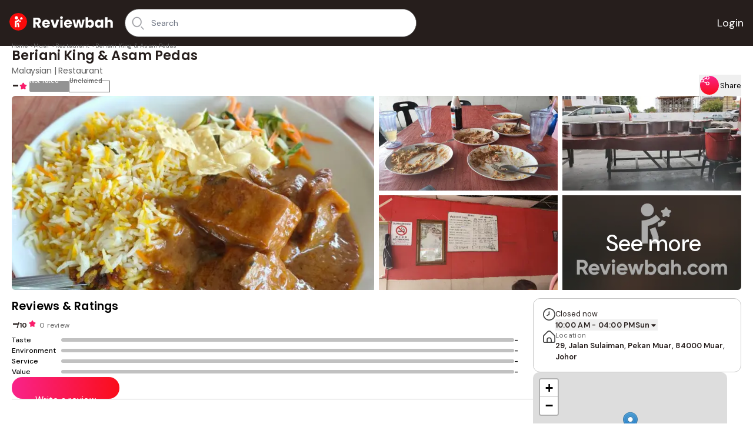

--- FILE ---
content_type: text/html; charset=utf-8
request_url: https://www.google.com/recaptcha/api2/aframe
body_size: 266
content:
<!DOCTYPE HTML><html><head><meta http-equiv="content-type" content="text/html; charset=UTF-8"></head><body><script nonce="hHlJc_XQ0hYtwEJOaVrPhw">/** Anti-fraud and anti-abuse applications only. See google.com/recaptcha */ try{var clients={'sodar':'https://pagead2.googlesyndication.com/pagead/sodar?'};window.addEventListener("message",function(a){try{if(a.source===window.parent){var b=JSON.parse(a.data);var c=clients[b['id']];if(c){var d=document.createElement('img');d.src=c+b['params']+'&rc='+(localStorage.getItem("rc::a")?sessionStorage.getItem("rc::b"):"");window.document.body.appendChild(d);sessionStorage.setItem("rc::e",parseInt(sessionStorage.getItem("rc::e")||0)+1);localStorage.setItem("rc::h",'1769910188700');}}}catch(b){}});window.parent.postMessage("_grecaptcha_ready", "*");}catch(b){}</script></body></html>

--- FILE ---
content_type: application/javascript; charset=UTF-8
request_url: https://reviewbah.com/_next/static/chunks/7378.0c91a974f5b08fdc.js
body_size: 3996
content:
"use strict";(self.webpackChunk_N_E=self.webpackChunk_N_E||[]).push([[7378],{77378:function(n,e,t){t.r(e),t.d(e,{AttributionControl:function(){return x},Circle:function(){return S},CircleMarker:function(){return M},FeatureGroup:function(){return _},GeoJSON:function(){return z},ImageOverlay:function(){return H},LayerGroup:function(){return N},LayersControl:function(){return j},MapContainer:function(){return Z},Marker:function(){return U},Pane:function(){return W},Polygon:function(){return $},Polyline:function(){return q},Popup:function(){return D},Rectangle:function(){return Y},SVGOverlay:function(){return nn},ScaleControl:function(){return K},TileLayer:function(){return nt},Tooltip:function(){return nr},VideoOverlay:function(){return nu},WMSTileLayer:function(){return no},ZoomControl:function(){return nl},useMap:function(){return i},useMapEvent:function(){return c},useMapEvents:function(){return f}});var r=t(67294);function u(n,e){return Object.freeze({...n,...e})}let o=(0,r.createContext)(null),l=o.Provider;function a(){let n=(0,r.useContext)(o);if(null==n)throw Error("No context provided: useLeafletContext() can only be used in a descendant of <MapContainer>");return n}function i(){return a().map}function c(n,e){let t=i();return(0,r.useEffect)(function(){return t.on(n,e),function(){t.off(n,e)}},[t,n,e]),t}function f(n){let e=i();return(0,r.useEffect)(function(){return e.on(n),function(){e.off(n)}},[e,n]),e}var s=t(73935);function p(n){return(0,r.forwardRef)(function(e,t){let{instance:u,context:o}=n(e).current;return(0,r.useImperativeHandle)(t,()=>u),null==e.children?null:r.createElement(l,{value:o},e.children)})}function d(n){return(0,r.forwardRef)(function(e,t){let{instance:u}=n(e).current;return(0,r.useImperativeHandle)(t,()=>u),null})}function y(n){return function(e){let t=a(),u=n(e,t),{instance:o}=u.current,l=(0,r.useRef)(e.position),{position:i}=e;return(0,r.useEffect)(function(){return o.addTo(t.map),function(){o.remove()}},[t.map,o]),(0,r.useEffect)(function(){null!=i&&i!==l.current&&(o.setPosition(i),l.current=i)},[o,i]),u}}function m(n,e,t){return Object.freeze({instance:n,context:e,container:t})}function v(n,e){return null==e?function(e,t){let u=(0,r.useRef)();return u.current||(u.current=n(e,t)),u}:function(t,u){let o=(0,r.useRef)();o.current||(o.current=n(t,u));let l=(0,r.useRef)(t),{instance:a}=o.current;return(0,r.useEffect)(function(){l.current!==t&&(e(a,t,l.current),l.current=t)},[a,t,u]),o}}function C(n,e){let t=(0,r.useRef)(e);(0,r.useEffect)(function(){e!==t.current&&null!=n.attributionControl&&(null!=t.current&&n.attributionControl.removeAttribution(t.current),null!=e&&n.attributionControl.addAttribution(e)),t.current=e},[n,e])}function w(n,e){let t=(0,r.useRef)();(0,r.useEffect)(function(){return null!=e&&n.instance.on(e),t.current=e,function(){null!=t.current&&n.instance.off(t.current),t.current=null}},[n,e])}function b(n,e){let t=n.pane??e.pane;return t?{...n,pane:t}:n}function g(n,e){(0,r.useEffect)(function(){let t=e.layerContainer??e.map;return t.addLayer(n.instance),function(){e.layerContainer?.removeLayer(n.instance),e.map.removeLayer(n.instance)}},[e,n])}function h(n){return function(e){let t=a(),r=n(b(e,t),t);return C(t.map,e.attribution),w(r.current,e.eventHandlers),g(r.current,t),r}}function L(n){let e=v(function(e,t){return m(n(e),t)}),t=y(e);return d(t)}function E(n,e){let t=v(n,e),r=h(t);return p(r)}function O(n,e){var t;let u=v(n);return t=function(n,t){let r=a(),o=u(b(n,r),r);return C(r.map,n.attribution),w(o.current,n.eventHandlers),e(o.current,r,n,t),o},(0,r.forwardRef)(function(n,e){let[u,o]=(0,r.useState)(!1),{instance:l}=t(n,o).current;(0,r.useImperativeHandle)(e,()=>l),(0,r.useEffect)(function(){u&&l.update()},[l,u,n.children]);let a=l._contentNode;return a?(0,s.createPortal)(n.children,a):null})}function P(n,e){let t=v(n,e);return p(function(n){let e=a(),u=t(b(n,e),e);return w(u.current,n.eventHandlers),g(u.current,e),function(n,e){let t=(0,r.useRef)();(0,r.useEffect)(function(){if(e.pathOptions!==t.current){let r=e.pathOptions??{};n.instance.setStyle(r),t.current=r}},[n,e])}(u.current,n),u})}function k(n,e){let t=v(n,e),r=h(t);return d(r)}var I=t(45243);let x=L(function(n){return new I.Control.Attribution(n)});function R(n,e,t){e.center!==t.center&&n.setLatLng(e.center),null!=e.radius&&e.radius!==t.radius&&n.setRadius(e.radius)}let S=P(function({center:n,children:e,...t},r){let o=new I.Circle(n,t);return m(o,u(r,{overlayContainer:o}))},R),M=P(function({center:n,children:e,...t},r){let o=new I.CircleMarker(n,t);return m(o,u(r,{overlayContainer:o}))},R),_=P(function({children:n,...e},t){let r=new I.FeatureGroup([],e);return m(r,u(t,{layerContainer:r,overlayContainer:r}))}),z=P(function({data:n,...e},t){let r=new I.GeoJSON(n,e);return m(r,u(t,{overlayContainer:r}))},function(n,e,t){e.style!==t.style&&(null==e.style?n.resetStyle():n.setStyle(e.style))});function B(n,e,t){e.bounds instanceof I.LatLngBounds&&e.bounds!==t.bounds&&n.setBounds(e.bounds),null!=e.opacity&&e.opacity!==t.opacity&&n.setOpacity(e.opacity),null!=e.zIndex&&e.zIndex!==t.zIndex&&n.setZIndex(e.zIndex)}let H=E(function({bounds:n,url:e,...t},r){let o=new I.ImageOverlay(e,n,t);return m(o,u(r,{overlayContainer:o}))},function(n,e,t){if(B(n,e,t),e.bounds!==t.bounds){let t=e.bounds instanceof I.LatLngBounds?e.bounds:new I.LatLngBounds(e.bounds);n.setBounds(t)}e.url!==t.url&&n.setUrl(e.url)}),N=E(function({children:n,...e},t){let r=new I.LayerGroup([],e);return m(r,u(t,{layerContainer:r}))}),T=v(function({children:n,...e},t){let r=new I.Control.Layers(void 0,void 0,e);return m(r,u(t,{layersControl:r}))},function(n,e,t){e.collapsed!==t.collapsed&&(!0===e.collapsed?n.collapse():n.expand())}),G=y(T),j=p(G);function A(n){return function(e){let t=a(),o=(0,r.useRef)(e),[i,c]=(0,r.useState)(null),{layersControl:f,map:s}=t,p=(0,r.useCallback)(e=>{null!=f&&(o.current.checked&&s.addLayer(e),n(f,e,o.current.name),c(e))},[f,s]),d=(0,r.useCallback)(n=>{f?.removeLayer(n),c(null)},[f]),y=(0,r.useMemo)(()=>u(t,{layerContainer:{addLayer:p,removeLayer:d}}),[t,p,d]);return(0,r.useEffect)(()=>{null!==i&&o.current!==e&&(!0===e.checked&&(null==o.current.checked||!1===o.current.checked)?s.addLayer(i):!0===o.current.checked&&(null==e.checked||!1===e.checked)&&s.removeLayer(i),o.current=e)}),e.children?r.createElement(l,{value:y},e.children):null}}function V(){return(V=Object.assign||function(n){for(var e=1;e<arguments.length;e++){var t=arguments[e];for(var r in t)Object.prototype.hasOwnProperty.call(t,r)&&(n[r]=t[r])}return n}).apply(this,arguments)}j.BaseLayer=A(function(n,e,t){n.addBaseLayer(e,t)}),j.Overlay=A(function(n,e,t){n.addOverlay(e,t)});let Z=(0,r.forwardRef)(function({bounds:n,boundsOptions:e,center:t,children:u,className:o,id:a,placeholder:i,style:c,whenReady:f,zoom:s,...p},d){let[y]=(0,r.useState)({className:o,id:a,style:c}),[m,v]=(0,r.useState)(null);(0,r.useImperativeHandle)(d,()=>m?.map??null,[m]);let C=(0,r.useCallback)(r=>{if(null!==r&&null===m){let u=new I.Map(r,p);null!=t&&null!=s?u.setView(t,s):null!=n&&u.fitBounds(n,e),null!=f&&u.whenReady(f),v(Object.freeze({__version:1,map:u}))}},[]);(0,r.useEffect)(()=>()=>{m?.map.remove()},[m]);let w=m?r.createElement(l,{value:m},u):i??null;return r.createElement("div",V({},y,{ref:C}),w)}),U=E(function({position:n,...e},t){let r=new I.Marker(n,e);return m(r,u(t,{overlayContainer:r}))},function(n,e,t){e.position!==t.position&&n.setLatLng(e.position),null!=e.icon&&e.icon!==t.icon&&n.setIcon(e.icon),null!=e.zIndexOffset&&e.zIndexOffset!==t.zIndexOffset&&n.setZIndexOffset(e.zIndexOffset),null!=e.opacity&&e.opacity!==t.opacity&&n.setOpacity(e.opacity),null!=n.dragging&&e.draggable!==t.draggable&&(!0===e.draggable?n.dragging.enable():n.dragging.disable())}),F=["mapPane","markerPane","overlayPane","popupPane","shadowPane","tilePane","tooltipPane"];function J(n,e){let{[e]:t,...r}=n;return r}let W=(0,r.forwardRef)(function(n,e){let[t]=(0,r.useState)(n.name),[u,o]=(0,r.useState)(null);(0,r.useImperativeHandle)(e,()=>u,[u]);let i=a(),c=(0,r.useMemo)(()=>({...i,pane:t}),[i]);return(0,r.useEffect)(()=>(o(function(n,e,t){if(-1!==F.indexOf(n))throw Error(`You must use a unique name for a pane that is not a default Leaflet pane: ${n}`);if(null!=t.map.getPane(n))throw Error(`A pane with this name already exists: ${n}`);let r=e.pane??t.pane,u=r?t.map.getPane(r):void 0,o=t.map.createPane(n,u);return null!=e.className&&function(n,e){e.split(" ").filter(Boolean).forEach(e=>{I.DomUtil.addClass(n,e)})}(o,e.className),null!=e.style&&Object.keys(e.style).forEach(n=>{o.style[n]=e.style[n]}),o}(t,n,i)),function(){let n=i.map.getPane(t);n?.remove?.(),null!=i.map._panes&&(i.map._panes=J(i.map._panes,t),i.map._paneRenderers=J(i.map._paneRenderers,t))}),[]),null!=n.children&&null!=u?(0,s.createPortal)(r.createElement(l,{value:c},n.children),u):null}),$=P(function({positions:n,...e},t){let r=new I.Polygon(n,e);return m(r,u(t,{overlayContainer:r}))},function(n,e,t){e.positions!==t.positions&&n.setLatLngs(e.positions)}),q=P(function({positions:n,...e},t){let r=new I.Polyline(n,e);return m(r,u(t,{overlayContainer:r}))},function(n,e,t){e.positions!==t.positions&&n.setLatLngs(e.positions)}),D=O(function(n,e){let t=new I.Popup(n,e.overlayContainer);return m(t,e)},function(n,e,{position:t},u){(0,r.useEffect)(function(){let{instance:r}=n;function o(n){n.popup===r&&(r.update(),u(!0))}function l(n){n.popup===r&&u(!1)}return e.map.on({popupopen:o,popupclose:l}),null==e.overlayContainer?(null!=t&&r.setLatLng(t),r.openOn(e.map)):e.overlayContainer.bindPopup(r),function(){e.map.off({popupopen:o,popupclose:l}),e.overlayContainer?.unbindPopup(),e.map.removeLayer(r)}},[n,e,u,t])}),Y=P(function({bounds:n,...e},t){let r=new I.Rectangle(n,e);return m(r,u(t,{overlayContainer:r}))},function(n,e,t){e.bounds!==t.bounds&&n.setBounds(e.bounds)}),K=L(function(n){return new I.Control.Scale(n)}),Q=v(function(n,e){let{attributes:t,bounds:r,...u}=n,o=document.createElementNS("http://www.w3.org/2000/svg","svg");o.setAttribute("xmlns","http://www.w3.org/2000/svg"),null!=t&&Object.keys(t).forEach(n=>{o.setAttribute(n,t[n])});let l=new I.SVGOverlay(o,r,u);return m(l,e,o)},B),X=h(Q),nn=(0,r.forwardRef)(function({children:n,...e},t){let{instance:u,container:o}=X(e).current;return(0,r.useImperativeHandle)(t,()=>u),null==o||null==n?null:(0,s.createPortal)(n,o)});function ne(n,e,t){let{opacity:r,zIndex:u}=e;null!=r&&r!==t.opacity&&n.setOpacity(r),null!=u&&u!==t.zIndex&&n.setZIndex(u)}let nt=k(function({url:n,...e},t){let r=new I.TileLayer(n,b(e,t));return m(r,t)},function(n,e,t){ne(n,e,t);let{url:r}=e;null!=r&&r!==t.url&&n.setUrl(r)}),nr=O(function(n,e){let t=new I.Tooltip(n,e.overlayContainer);return m(t,e)},function(n,e,{position:t},u){(0,r.useEffect)(function(){let r=e.overlayContainer;if(null==r)return;let{instance:o}=n,l=n=>{n.tooltip===o&&(null!=t&&o.setLatLng(t),o.update(),u(!0))},a=n=>{n.tooltip===o&&u(!1)};return r.on({tooltipopen:l,tooltipclose:a}),r.bindTooltip(o),function(){r.off({tooltipopen:l,tooltipclose:a}),null!=r._map&&r.unbindTooltip()}},[n,e,u,t])}),nu=E(function({bounds:n,url:e,...t},r){let o=new I.VideoOverlay(e,n,t);return!0===t.play&&o.getElement()?.play(),m(o,u(r,{overlayContainer:o}))},function(n,e,t){B(n,e,t),"string"==typeof e.url&&e.url!==t.url&&n.setUrl(e.url);let r=n.getElement();null==r||(!0!==e.play||t.play?e.play||!0!==t.play||r.pause():r.play())}),no=k(function({eventHandlers:n,params:e={},url:t,...r},u){let o=new I.TileLayer.WMS(t,{...e,...b(r,u)});return m(o,u)},function(n,e,t){ne(n,e,t),null!=e.params&&e.params!==t.params&&n.setParams(e.params)}),nl=L(function(n){return new I.Control.Zoom(n)})}}]);

--- FILE ---
content_type: application/javascript; charset=UTF-8
request_url: https://reviewbah.com/_next/static/1LLH12pIzkjhSsIXIlQp9/_buildManifest.js
body_size: 4610
content:
self.__BUILD_MANIFEST=function(s,e,t,i,a,n,c,r,p,o,u,l,g,d,m,h,v,b,k,f,x,w,j,y,_,q){return{__rewrites:{beforeFiles:[],afterFiles:[{source:"/api/sr/:path*"},{source:"/home",destination:v},{source:"/sitemap/listings-:page.xml",destination:"/sitemap/listings/:page"},{source:"/sitemap/reviews-:page.xml",destination:"/sitemap/reviews/:page"},{source:"/sitemap/posts-index.xml",destination:"/sitemap/posts-index"},{source:"/sitemap/posts-:page.xml",destination:"/sitemap/posts/:page"},{source:"/sitemap/users-:page.xml",destination:"/sitemap/users/:page"},{source:"/sitemap/restaurant-reviews-index.xml",destination:"/sitemap/listing_reviews/restaurant"},{source:"/sitemap/restaurant-reviews-:page.xml",destination:"/sitemap/reviews/restaurant/:page"},{source:"/sitemap/restaurant-index.xml",destination:"/sitemap/listing_type/restaurant"},{source:"/sitemap/restaurant-:page.xml",destination:"/sitemap/listings/restaurant/:page"},{source:"/sitemap/lifestyle-reviews-index.xml",destination:"/sitemap/listing_reviews/lifestyle"},{source:"/sitemap/lifestyle-reviews-:page.xml",destination:"/sitemap/reviews/lifestyle/:page"},{source:"/sitemap/lifestyle-index.xml",destination:"/sitemap/listing_type/lifestyle"},{source:"/sitemap/lifestyle-:page.xml",destination:"/sitemap/listings/lifestyle/:page"},{source:"/sitemap/homeservice-reviews-index.xml",destination:"/sitemap/listing_reviews/homeservice"},{source:"/sitemap/homeservice-reviews-:page.xml",destination:"/sitemap/reviews/homeservice/:page"},{source:"/sitemap/homeservice-index.xml",destination:"/sitemap/listing_type/homeservice"},{source:"/sitemap/homeservice-:page.xml",destination:"/sitemap/listings/homeservice/:page"},{source:"/sitemap/travel-reviews-index.xml",destination:"/sitemap/listing_reviews/travel"},{source:"/sitemap/travel-reviews-:page.xml",destination:"/sitemap/reviews/travel/:page"},{source:"/sitemap/travel-index.xml",destination:"/sitemap/listing_type/travel"},{source:"/sitemap/travel-:page.xml",destination:"/sitemap/listings/travel/:page"},{source:"/sitemap/automobile-reviews-index.xml",destination:"/sitemap/listing_reviews/automobile"},{source:"/sitemap/automobile-reviews-:page.xml",destination:"/sitemap/reviews/automobile/:page"},{source:"/sitemap/automobile-index.xml",destination:"/sitemap/listing_type/automobile"},{source:"/sitemap/automobile-:page.xml",destination:"/sitemap/listings/automobile/:page"},{source:"/sitemap/medical-reviews-index.xml",destination:"/sitemap/listing_reviews/medical"},{source:"/sitemap/medical-reviews-:page.xml",destination:"/sitemap/reviews/medical/:page"},{source:"/sitemap/medical-index.xml",destination:"/sitemap/listing_type/medical"},{source:"/sitemap/medical-:page.xml",destination:"/sitemap/listings/medical/:page"},{source:"/sitemap/professionalservice-reviews-index.xml",destination:"/sitemap/listing_reviews/professionalservice"},{source:"/sitemap/professionalservice-reviews-:page.xml",destination:"/sitemap/reviews/professionalservice/:page"},{source:"/sitemap/professionalservice-index.xml",destination:"/sitemap/listing_type/professionalservice"},{source:"/sitemap/professionalservice-:page.xml",destination:"/sitemap/listings/professionalservice/:page"},{source:"/sitemap/entertainment-reviews-index.xml",destination:"/sitemap/listing_reviews/entertainment"},{source:"/sitemap/entertainment-reviews-:page.xml",destination:"/sitemap/reviews/entertainment/:page"},{source:"/sitemap/entertainment-index.xml",destination:"/sitemap/listing_type/entertainment"},{source:"/sitemap/entertainment-:page.xml",destination:"/sitemap/listings/entertainment/:page"},{source:"/sitemap/homefurniture-reviews-index.xml",destination:"/sitemap/listing_reviews/homefurniture"},{source:"/sitemap/homefurniture-reviews-:page.xml",destination:"/sitemap/reviews/homefurniture/:page"},{source:"/sitemap/homefurniture-index.xml",destination:"/sitemap/listing_type/homefurniture"},{source:"/sitemap/homefurniture-:page.xml",destination:"/sitemap/listings/homefurniture/:page"},{source:"/sitemap/logistic-reviews-index.xml",destination:"/sitemap/listing_reviews/logistic"},{source:"/sitemap/logistic-reviews-:page.xml",destination:"/sitemap/reviews/logistic/:page"},{source:"/sitemap/logistic-index.xml",destination:"/sitemap/listing_type/logistic"},{source:"/sitemap/logistic-:page.xml",destination:"/sitemap/listings/logistic/:page"},{source:"/sitemap/stores-reviews-index.xml",destination:"/sitemap/listing_reviews/stores"},{source:"/sitemap/stores-reviews-:page.xml",destination:"/sitemap/reviews/stores/:page"},{source:"/sitemap/stores-index.xml",destination:"/sitemap/listing_type/stores"},{source:"/sitemap/stores-:page.xml",destination:"/sitemap/listings/stores/:page"},{source:"/sitemap/education-reviews-index.xml",destination:"/sitemap/listing_reviews/education"},{source:"/sitemap/education-reviews-:page.xml",destination:"/sitemap/reviews/education/:page"},{source:"/sitemap/education-index.xml",destination:"/sitemap/listing_type/education"},{source:"/sitemap/education-:page.xml",destination:"/sitemap/listings/education/:page"},{source:"/sitemap/pets-reviews-index.xml",destination:"/sitemap/listing_reviews/pets"},{source:"/sitemap/pets-reviews-:page.xml",destination:"/sitemap/reviews/pets/:page"},{source:"/sitemap/pets-index.xml",destination:"/sitemap/listing_type/pets"},{source:"/sitemap/pets-:page.xml",destination:"/sitemap/listings/pets/:page"},{source:"/destinations/:title",destination:"/posts/destinations/:title"},{source:"/food-drink/:title",destination:"/posts/food-drink/:title"},{source:"/lifestyle/:title",destination:"/posts/lifestyle/:title"},{source:"/stay/:title",destination:"/posts/stay/:title"},{source:"/top-10/:title",destination:"/posts/top-10/:title"},{source:"/travel-guides/:title",destination:"/posts/travel-guides/:title"},{source:"/business/:title",destination:"/posts/business/:title"},{source:"/news/:title",destination:"/posts/news/:title"},{source:"/destinations",destination:"/posts/destinations"},{source:"/food-drink",destination:"/posts/food-drink"},{source:"/lifestyle",destination:"/posts/lifestyle"},{source:"/stay",destination:"/posts/stay"},{source:"/top-10",destination:"/posts/top-10"},{source:"/travel-guides",destination:"/posts/travel-guides"},{source:b,destination:"/posts/business"},{source:"/news",destination:"/posts/news"},{source:"/kota-kinabalu/:path*",destination:"/listings/kota-kinabalu/:path*"},{source:"/sandakan/:path*",destination:"/listings/sandakan/:path*"},{source:"/kundasang/:path*",destination:"/listings/kundasang/:path*"},{source:"/kudat/:path*",destination:"/listings/kudat/:path*"},{source:"/tuaran/:path*",destination:"/listings/tuaran/:path*"},{source:"/tawau/:path*",destination:"/listings/tawau/:path*"},{source:"/semporna/:path*",destination:"/listings/semporna/:path*"},{source:"/papar/:path*",destination:"/listings/papar/:path*"},{source:"/lahad-datu/:path*",destination:"/listings/lahad-datu/:path*"},{source:"/kota-marudu/:path*",destination:"/listings/kota-marudu/:path*"},{source:"/kuala-lumpur/:path*",destination:"/listings/kuala-lumpur/:path*"},{source:"/ipoh/:path*",destination:"/listings/ipoh/:path*"},{source:"/kuching/:path*",destination:"/listings/kuching/:path*"},{source:"/miri/:path*",destination:"/listings/miri/:path*"},{source:"/sibu/:path*",destination:"/listings/sibu/:path*"},{source:"/beaufort/:path*",destination:"/listings/beaufort/:path*"},{source:"/keningau/:path*",destination:"/listings/keningau/:path*"},{source:"/johor-bahru/:path*",destination:"/listings/johor-bahru/:path*"},{source:"/kluang/:path*",destination:"/listings/kluang/:path*"},{source:"/muar/:path*",destination:"/listings/muar/:path*"},{source:"/melaka/:path*",destination:"/listings/melaka/:path*"},{source:"/alor-setar/:path*",destination:"/listings/alor-setar/:path*"},{source:"/kuantan/:path*",destination:"/listings/kuantan/:path*"},{source:"/seremban/:path*",destination:"/listings/seremban/:path*"},{source:"/labuan/:path*",destination:"/listings/labuan/:path*"},{source:"/penang-island/:path*",destination:"/listings/penang-island/:path*"},{source:"/seberang-perai/:path*",destination:"/listings/seberang-perai/:path*"},{source:"/selangor/:path*",destination:"/listings/selangor/:path*"},{source:"/singapore/:path*",destination:"/listings/singapore/:path*"},{source:"/sungai-petani/:path*",destination:"/listings/sungai-petani/:path*"},{source:"/tamparuli/:path*",destination:"/listings/tamparuli/:path*"},{source:"/ranau/:path*",destination:"/listings/ranau/:path*"},{source:"/kota-belud/:path*",destination:"/listings/kota-belud/:path*"},{source:"/tenom/:path*",destination:"/listings/tenom/:path*"},{source:"/donggongon/:path*",destination:"/listings/donggongon/:path*"},{source:"/brunei/:path*",destination:"/listings/brunei/:path*"},{source:"/sipitang/:path*",destination:"/listings/sipitang/:path*"},{source:"/lawas/:path*",destination:"/listings/lawas/:path*"},{source:"/penampang/:path*",destination:"/listings/penampang/:path*"},{source:"/kelantan/:path*",destination:"/listings/kelantan/:path*"}],fallback:[]},"/":[k,s,e,f,t,d,"static/css/2e0d655151c5015e.css","static/chunks/pages/index-dee86492f117beb0.js"],"/404":[s,e,t,i,"static/chunks/pages/404-4bb77466ee8abde4.js"],"/_error":[s,e,t,i,"static/chunks/pages/_error-c6fe90a4c9c94ddd.js"],"/account-closure":[s,e,t,i,"static/chunks/pages/account-closure-5a5a1837e70798c5.js"],"/add-review/[slug]":[s,e,n,c,r,m,x,t,i,o,l,h,p,"static/chunks/pages/add-review/[slug]-a75bb1bca3753b7c.js"],"/add-review-qr/download-app":[s,e,t,i,"static/chunks/pages/add-review-qr/download-app-cb8abe86eef04fe0.js"],"/add-review-qr/[slug]":[s,e,n,c,r,m,x,t,i,o,l,h,p,"static/chunks/pages/add-review-qr/[slug]-ded8320648cc5eee.js"],"/app":[s,e,t,i,"static/chunks/pages/app-c4b5e29768934749.js"],"/app-download":[s,e,t,i,"static/chunks/pages/app-download-a2833bb7a1df5e79.js"],"/auth/apple-popup-signin":["static/chunks/pages/auth/apple-popup-signin-59b5cb3a3f85c591.js"],"/auth/facebook-popup-signin":["static/chunks/pages/auth/facebook-popup-signin-9f3c80f9d39b11be.js"],"/auth/forgot-password":[s,e,t,i,"static/chunks/pages/auth/forgot-password-8429b52d456ad084.js"],"/auth/google-popup-signin":["static/chunks/pages/auth/google-popup-signin-f8eb8fd068cd9d9e.js"],"/auth/login":[k,s,e,"static/chunks/6007-039ab93e6865439c.js",t,i,"static/chunks/pages/auth/login-86c88d1b33d1bc62.js"],"/auth/register":[s,e,t,i,"static/chunks/pages/auth/register-11b825c4fd71e7a6.js"],"/business":[s,e,f,"static/css/424dd1c588aaf427.css",t,u,g,"static/chunks/pages/business-ea11abc21cd7947e.js"],"/business/claim/status":[s,e,t,"static/chunks/pages/business/claim/status-90d7eb4dc113f782.js"],"/business/claim/[slug]":[a,"static/chunks/pages/business/claim/[slug]-0c7b07c80b42dbd0.js"],"/business/layout":[s,e,t,u,g,"static/chunks/pages/business/layout-25e4d54ec726f09c.js"],"/business/payment":[s,e,t,"static/chunks/pages/business/payment-5666bddf23f13084.js"],"/business/plans":[s,e,t,u,g,"static/chunks/pages/business/plans-543285db54baf6fc.js"],"/business/search-listing-to-claim":[s,e,a,w,t,u,g,"static/chunks/pages/business/search-listing-to-claim-e89f92f363ac187b.js"],"/business/status":[s,e,t,"static/chunks/pages/business/status-2cdc11fe85eec1da.js"],"/claim-voucher":[s,e,t,"static/chunks/pages/claim-voucher-f60412d359f26d4b.js"],"/claim-voucher/success":[s,e,t,"static/chunks/pages/claim-voucher/success-e5e9008e64ec9d1f.js"],"/event/christmas-market-2025":[s,e,t,"static/chunks/pages/event/christmas-market-2025-a3b34549bbbcfe3d.js"],"/event/christmas-market-2025/lucky-draw":[s,e,a,t,"static/chunks/pages/event/christmas-market-2025/lucky-draw-ae604ac1e92ef739.js"],"/event/christmas-market-2025/register":[s,e,t,"static/chunks/pages/event/christmas-market-2025/register-4855012724a2bdfa.js"],"/event/christmas-market-2025/success":[s,e,t,"static/chunks/pages/event/christmas-market-2025/success-3ba28fb82603c037.js"],"/event/smexpo":[s,e,t,"static/chunks/pages/event/smexpo-c76843b8d0fe05c9.js"],"/event/smexpo/lucky-draw":[s,e,a,t,"static/chunks/pages/event/smexpo/lucky-draw-e40e9f25146270a0.js"],"/event/smexpo/register":[s,e,t,"static/chunks/pages/event/smexpo/register-ff9e8dea1947f6f7.js"],"/event/smexpo/success":[s,e,t,"static/chunks/pages/event/smexpo/success-fb4d8dd6d0af98a1.js"],"/event/xplore-sabah":[s,e,t,"static/chunks/pages/event/xplore-sabah-dab3ee7741c3e18c.js"],"/event/xplore-sabah/visitor-registration":[s,e,t,"static/chunks/pages/event/xplore-sabah/visitor-registration-c27a0e6247ce2890.js"],"/exclusive/611":[s,e,t,i,j,"static/chunks/pages/exclusive/611-dcec7d91e64e1c45.js"],"/exclusive/611-bulk":[s,e,t,i,j,"static/chunks/pages/exclusive/611-bulk-6b905f1ec910e5fe.js"],"/exclusive/madani":[s,e,t,i,"static/chunks/pages/exclusive/madani-c82278e8b8cdebea.js"],"/exclusive/vision-board":[s,e,t,i,"static/chunks/pages/exclusive/vision-board-9f66ade589667ae8.js"],"/exclusive/vision-board-purchase":[s,e,t,i,"static/chunks/pages/exclusive/vision-board-purchase-5738f1a58419d4ab.js"],"/feedback-form":[s,e,t,i,"static/chunks/pages/feedback-form-f0322f2d62da51fe.js"],"/form/satalist":[s,e,t,i,"static/chunks/pages/form/satalist-745b8df5df1ededa.js"],"/form/survey/[id]":["static/chunks/a7fc2999-382c9c070d5e75e1.js","static/chunks/384dc67b-6105b0784f6b3067.js","static/chunks/5482bef5-f871cd87ffd55d79.js",s,e,t,i,"static/chunks/pages/form/survey/[id]-317c09487a1b4993.js"],"/generate-qr-review":[s,e,a,w,"static/chunks/1915-7f9f0645630a7f09.js",t,i,"static/chunks/pages/generate-qr-review-ab47ca969a3dd4a1.js"],"/go/app-download/museum":[s,e,t,i,"static/chunks/pages/go/app-download/museum-61599bf9146c1c21.js"],"/go/kinabalu-park-interactive-guide":[s,e,t,i,"static/chunks/pages/go/kinabalu-park-interactive-guide-fbee7ae452da51c1.js"],"/go/kinabalu-park-interactive-guide/page":[s,e,n,t,i,p,"static/chunks/pages/go/kinabalu-park-interactive-guide/page-17479b5e161784c7.js"],"/go/sabah-museum-kk-interactive-guide":[s,e,t,i,"static/chunks/pages/go/sabah-museum-kk-interactive-guide-56bd4ba999b6f579.js"],"/leaderboard":[s,e,t,"static/chunks/pages/leaderboard-5eee976b06083d08.js"],"/listings/[city]/[category]/[listing]":[s,e,n,c,r,y,"static/chunks/9170-9a32f31c37e2a67e.js",t,i,o,u,l,p,"static/chunks/pages/listings/[city]/[category]/[listing]-f7891c5f5e7f0bb7.js"],"/listings/[city]/[category]/[listing]/menu":[s,e,_,t,i,"static/chunks/pages/listings/[city]/[category]/[listing]/menu-38cb497c649e522d.js"],"/listings/[city]/[category]/[listing]/review/[slug]":[s,e,n,c,r,t,i,o,l,h,p,"static/chunks/pages/listings/[city]/[category]/[listing]/review/[slug]-65a3184342842eab.js"],"/payment":[s,e,t,i,"static/chunks/pages/payment-15d7adecca572d3c.js"],"/posts/[post_type]":[s,e,t,i,"static/chunks/pages/posts/[post_type]-3c5117c895b43bfd.js"],"/posts/[...post]":[s,e,c,t,"static/chunks/pages/posts/[...post]-7e2544b11b2e5f77.js"],"/privacy-policy":[s,e,t,i,"static/chunks/pages/privacy-policy-907ba0c671b14277.js"],"/search":[s,e,t,i,"static/chunks/pages/search-4a1cd5f99d386cc8.js"],"/server-sitemap/listing_reviews/[listing_type]":["static/chunks/pages/server-sitemap/listing_reviews/[listing_type]-c5973c662502f2f6.js"],"/server-sitemap/listing_type/[listing_type]":["static/chunks/pages/server-sitemap/listing_type/[listing_type]-ae7f92a51468da85.js"],"/server-sitemap/listings/[page]":["static/chunks/pages/server-sitemap/listings/[page]-9552ae55693df21e.js"],"/server-sitemap/listings/[...slug]":["static/chunks/pages/server-sitemap/listings/[...slug]-e5602a79f05379e2.js"],"/server-sitemap/listings-index.xml":["static/chunks/pages/server-sitemap/listings-index.xml-044333181d29f483.js"],"/server-sitemap/posts/[page]":["static/chunks/pages/server-sitemap/posts/[page]-3b1a575ac94b0980.js"],"/server-sitemap/posts-index.xml":["static/chunks/pages/server-sitemap/posts-index.xml-a97f302a13fb1d34.js"],"/server-sitemap/reviews/[page]":["static/chunks/pages/server-sitemap/reviews/[page]-d5dbad39cfbe6b39.js"],"/server-sitemap/reviews/[...slug]":["static/chunks/pages/server-sitemap/reviews/[...slug]-dc3aa7b8fa1472f9.js"],"/server-sitemap/reviews-index.xml":["static/chunks/pages/server-sitemap/reviews-index.xml-7bcd2475f8a18ae1.js"],"/server-sitemap/users/[page]":["static/chunks/pages/server-sitemap/users/[page]-b86364e686420508.js"],"/server-sitemap/users-index.xml":["static/chunks/pages/server-sitemap/users-index.xml-79f67831b5443da4.js"],"/spin-wheel":[s,e,t,i,"static/chunks/pages/spin-wheel-3deab38e6f596ac9.js"],"/spin-wheel/wheel":[s,a,_,"static/chunks/pages/spin-wheel/wheel-eb8abaeed6d0a49c.js"],"/terms-of-service":[s,e,t,i,"static/chunks/pages/terms-of-service-b85b562d22f01be1.js"],"/transparency":[s,e,t,d,"static/chunks/pages/transparency-ff4dea2e1554807b.js"],"/user/edit/edit":[s,e,m,t,i,"static/chunks/pages/user/edit/edit-5f13dd0996d03c5f.js"],"/user/[slug]":[s,e,n,c,r,y,t,i,o,p,"static/chunks/pages/user/[slug]-7a19a525f7a3e37d.js"],"/user-privileges-program":[s,e,r,t,d,"static/chunks/pages/user-privileges-program-f0bdd5158c6e8dd8.js"],"/user-voucher":[s,e,q,t,i,"static/chunks/pages/user-voucher-4d98b4253b3eae04.js"],"/voucher-giveaway":[s,e,q,t,i,"static/chunks/pages/voucher-giveaway-7872be5be3aba27a.js"],"/voucher-qr":[s,e,a,t,i,"static/chunks/pages/voucher-qr-49d1ce1bf84485d0.js"],sortedPages:[v,"/404","/_app","/_error","/account-closure","/add-review/[slug]","/add-review-qr/download-app","/add-review-qr/[slug]","/app","/app-download","/auth/apple-popup-signin","/auth/facebook-popup-signin","/auth/forgot-password","/auth/google-popup-signin","/auth/login","/auth/register",b,"/business/claim/status","/business/claim/[slug]","/business/layout","/business/payment","/business/plans","/business/search-listing-to-claim","/business/status","/claim-voucher","/claim-voucher/success","/event/christmas-market-2025","/event/christmas-market-2025/lucky-draw","/event/christmas-market-2025/register","/event/christmas-market-2025/success","/event/smexpo","/event/smexpo/lucky-draw","/event/smexpo/register","/event/smexpo/success","/event/xplore-sabah","/event/xplore-sabah/visitor-registration","/exclusive/611","/exclusive/611-bulk","/exclusive/madani","/exclusive/vision-board","/exclusive/vision-board-purchase","/feedback-form","/form/satalist","/form/survey/[id]","/generate-qr-review","/go/app-download/museum","/go/kinabalu-park-interactive-guide","/go/kinabalu-park-interactive-guide/page","/go/sabah-museum-kk-interactive-guide","/leaderboard","/listings/[city]/[category]/[listing]","/listings/[city]/[category]/[listing]/menu","/listings/[city]/[category]/[listing]/review/[slug]","/payment","/posts/[post_type]","/posts/[...post]","/privacy-policy","/search","/server-sitemap/listing_reviews/[listing_type]","/server-sitemap/listing_type/[listing_type]","/server-sitemap/listings/[page]","/server-sitemap/listings/[...slug]","/server-sitemap/listings-index.xml","/server-sitemap/posts/[page]","/server-sitemap/posts-index.xml","/server-sitemap/reviews/[page]","/server-sitemap/reviews/[...slug]","/server-sitemap/reviews-index.xml","/server-sitemap/users/[page]","/server-sitemap/users-index.xml","/spin-wheel","/spin-wheel/wheel","/terms-of-service","/transparency","/user/edit/edit","/user/[slug]","/user-privileges-program","/user-voucher","/voucher-giveaway","/voucher-qr"]}}("static/chunks/3873-2f7b1b679a23acb6.js","static/chunks/3601-47a11132f197cc73.js","static/chunks/3245-efea6bb38fecbec7.js","static/chunks/297-93a23592fbb5fece.js","static/chunks/8764-cead85e9ddff61f2.js","static/chunks/9832-c121c729a5bb3c79.js","static/chunks/1056-54d684b8b6e41d6a.js","static/chunks/6526-4fc61dc25e73c94d.js","static/css/fa3c9df904c3bd1c.css","static/chunks/5197-b818f929a7175880.js","static/chunks/7285-d1fdcd3ae8d180fd.js","static/chunks/2537-feee9d7807f31368.js","static/chunks/512-d4c3acd5775bf909.js","static/chunks/2394-1f0a509d5e4b97a2.js","static/chunks/8074-3d12e79754a4e84a.js","static/chunks/5276-31dd0a32cec449de.js","/","/business","static/chunks/1bfc9850-a77c51621059c74c.js","static/chunks/8278-1ffbdc2b56695e97.js","static/chunks/1408-063de5b6cecf1f10.js","static/chunks/2130-092b76d102fa394f.js","static/chunks/4834-53448ad5e985c4ba.js","static/chunks/6501-51b10eac49ed76cb.js","static/chunks/1570-7d2fbe1560ccc7d3.js","static/chunks/3126-ac52a3aadd61bf7b.js"),self.__BUILD_MANIFEST_CB&&self.__BUILD_MANIFEST_CB();